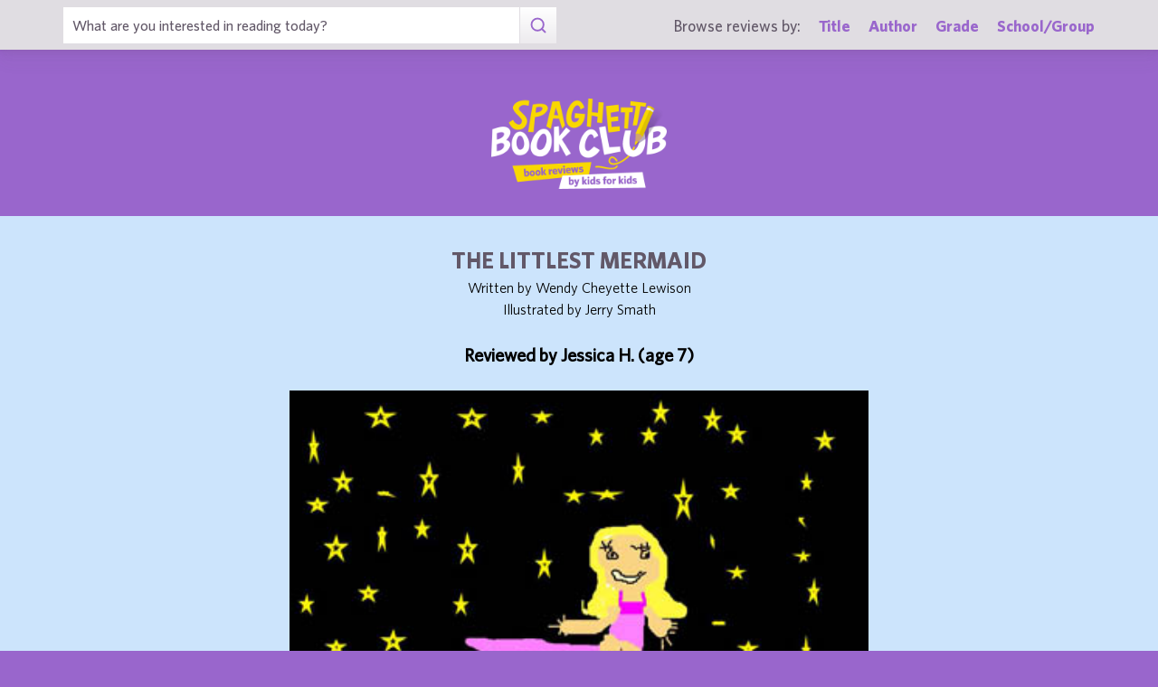

--- FILE ---
content_type: text/html; charset=UTF-8
request_url: https://spaghettibookclub.com/review.php?reviewId=11249
body_size: 1985
content:
<hey>1</hey>		<!doctype html>
		<html>
		   <head>
        <meta charset="utf-8" />
        <meta property="description" content="The largest site of children's book reviews written and illustrated by kids for kids. Read our reviews or submit your own!" />
<meta property="og:description" content="The story is about a little mermaid in the sea.  In the morning the little mermaid made friends and she found a pearl on a clam.  She had trouble making friends because she was so little.

     I like this story because it has lots of treasures.  My favotite part was when she was riding a sea horse.  I liked this part because the seahorses were pretty.  I would like to ride a seahorse because it will go anywhere under the sea and that would be fun.  The pictures were awesome because they were pretty.  This book reminds me of the movie The Little Mermaid.  There were a lot of mermaids in the movie and Ariel wanted to make new friends too.

     I recommend this book to other children because it would make them happy.  First and second grade students would really like this book." />
<meta property="og:type" content="article" />
<meta property="og:title" content="Spaghetti Book Club: The Littlest mermaid" />
<meta property="og:image" content="https://www.spaghettibookclub.org/user-image/23301.jpg" />
        <title>The Littlest mermaid</title>
        <script src="https://www.google.com/recaptcha/api.js" async defer></script>
        <meta name="viewport" content="initial-scale=1.0" />
        <link href="assets/css/layout.css" rel="stylesheet" media="all" />
		<link href="assets/css/SlideShow.css" rel="stylesheet" media="all" />
		<link href="assets/css/Extra.css" rel="stylesheet" media="all" />

        <script src="assets/js/all.min.js"></script>
		<script src="assets/js/SlideShow.js"></script>
        <script language="javascript">
        
        function targetPopup(form) {
            window.open('', 'formpopup', 'width=400,height=400,resizeable,scrollbars');
             form.target = 'formpopup';
        }
        
        function check_recaptcha() {

            const recaptcha_box_checked = (grecaptcha.getResponse()) ? true : false;
        
            if (recaptcha_box_checked) { 
                return true;
            }
            else {
                alert("You must check the 'I am not a robot' box before you can start a game!");
                return false;
            }
        }

        </script>			
		

	<meta content="book reviews, book reviews by kids for kids, children, children's
book reviews, by kids, by children, for kids, for children, great books for kids, children's literature, publishing, publishing student book reviews, Spaghetti Book Club" name="keywords" />




    </head>
	<body class="page_home" >
	<section class="block find_bar">

    <div class="container">

        <form class="search" method="post" action="title.php">
            <input type="text"  name="searchByTitle" class="type_text" placeholder="What are you interested in reading today?" /><!--
        /--><button><span class="irp">Search</span></button>
        </form><!--

    /--><div>
            <h3>Browse reviews by:</h3><!--
        /--><ul>
                <li><a href="title.php">Title</a></li><!--
            /--><li><a href="author.php">Author</a></li><!--
            /--><li><a href="grades.php">Grade</a></li><!--
            /--><li><a href="school-list.php">School/Group</a></li>
            </ul>
        </div>

    </div><!-- end container -->

</section><!-- end find_bar -->

<section class="block header header_basic">

    <header class="container"> 
		<h1><a href="index.php">
			<span class="irp">Spaghetti Book Club - Book Reviews by Kids for Kids</span>
		</a></h1>
    </header><!-- end container -->

</section><!-- end header -->	<main>
	    <section class="block">
	<div style="background-color:#cce4fc;color:black">
        <div class="container max700 content space" >
         
            
<div class="center">
<h2 class="c1">The Littlest mermaid</h2>
<p>
Written by Wendy Cheyette Lewison
</p>
<p>Illustrated by Jerry Smath</p><br/>

<h3 class="bold">
    Reviewed by 
    Jessica H. (age 7)</h3>
<br/><img src="/user-image/23301.jpg" alt="The Littlest mermaid" class="" /></div>
<p></p>
<div class="review">
    <p>The story is about a little mermaid in the sea.  In the morning the little mermaid made friends and she found a pearl on a clam.  She had trouble making friends because she was so little.</p><p>I like this story because it has lots of treasures.  My favotite part was when she was riding a sea horse.  I liked this part because the seahorses were pretty.  I would like to ride a seahorse because it will go anywhere under the sea and that would be fun.  The pictures were awesome because they were pretty.  This book reminds me of the movie The Little Mermaid.  There were a lot of mermaids in the movie and Ariel wanted to make new friends too.</p><p>I recommend this book to other children because it would make them happy.  First and second grade students would really like this book.</p></div>
<div class="center">
<a href="student.php?studentId=12486">Jessica H.</a><br/>is a student in<br/><a href="class.php?classId=1109">Knights of the Literary Round Table</a>			</div>
		</div>
		</div>
	</section>
			</main>
	
	<footer class="block footer footer_basic">
        
    <div class="container">

        <nav>
            <ul>
                <li class="copyright center">©1999-2026 Happy Medium Productions, Inc.</li>
            </ul>
        </nav>
    
    </div><!-- end container -->

</footer><!-- end footer -->	</body>
	</html>
